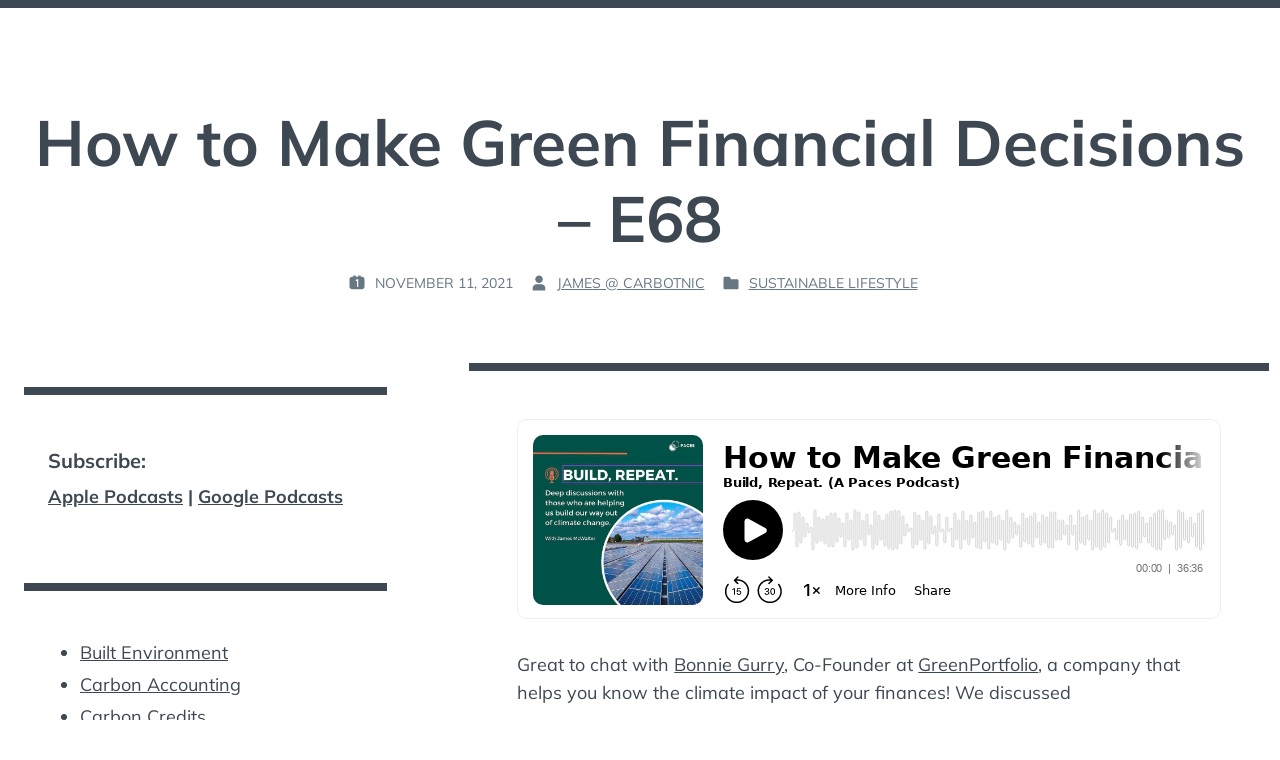

--- FILE ---
content_type: text/html; charset=UTF-8
request_url: https://carbotnic.com/greenporfolio
body_size: 29060
content:
<!doctype html>
<html lang="en-US">
<head>
	<meta charset="UTF-8">
	<meta name="viewport" content="width=device-width, initial-scale=1">
	<link rel="profile" href="https://gmpg.org/xfn/11">
	<title>How to Make Green Financial Decisions &#8211; E68 &#8211; Carbotnic</title>
<meta name='robots' content='noindex, nofollow' />
<link rel="alternate" type="application/rss+xml" title="Carbotnic &raquo; Feed" href="https://carbotnic.com/feed" />
<link rel="alternate" type="application/rss+xml" title="Carbotnic &raquo; Comments Feed" href="https://carbotnic.com/comments/feed" />
<link rel="alternate" type="application/rss+xml" title="Carbotnic &raquo; How to Make Green Financial Decisions &#8211; E68 Comments Feed" href="https://carbotnic.com/greenporfolio/feed" />
<link rel="alternate" title="oEmbed (JSON)" type="application/json+oembed" href="https://carbotnic.com/wp-json/oembed/1.0/embed?url=https%3A%2F%2Fcarbotnic.com%2Fgreenporfolio" />
<link rel="alternate" title="oEmbed (XML)" type="text/xml+oembed" href="https://carbotnic.com/wp-json/oembed/1.0/embed?url=https%3A%2F%2Fcarbotnic.com%2Fgreenporfolio&#038;format=xml" />
<style id='wp-img-auto-sizes-contain-inline-css'>
img:is([sizes=auto i],[sizes^="auto," i]){contain-intrinsic-size:3000px 1500px}
/*# sourceURL=wp-img-auto-sizes-contain-inline-css */
</style>
<style id='wp-emoji-styles-inline-css'>

	img.wp-smiley, img.emoji {
		display: inline !important;
		border: none !important;
		box-shadow: none !important;
		height: 1em !important;
		width: 1em !important;
		margin: 0 0.07em !important;
		vertical-align: -0.1em !important;
		background: none !important;
		padding: 0 !important;
	}
/*# sourceURL=wp-emoji-styles-inline-css */
</style>
<style id='wp-block-library-inline-css'>
:root{--wp-block-synced-color:#7a00df;--wp-block-synced-color--rgb:122,0,223;--wp-bound-block-color:var(--wp-block-synced-color);--wp-editor-canvas-background:#ddd;--wp-admin-theme-color:#007cba;--wp-admin-theme-color--rgb:0,124,186;--wp-admin-theme-color-darker-10:#006ba1;--wp-admin-theme-color-darker-10--rgb:0,107,160.5;--wp-admin-theme-color-darker-20:#005a87;--wp-admin-theme-color-darker-20--rgb:0,90,135;--wp-admin-border-width-focus:2px}@media (min-resolution:192dpi){:root{--wp-admin-border-width-focus:1.5px}}.wp-element-button{cursor:pointer}:root .has-very-light-gray-background-color{background-color:#eee}:root .has-very-dark-gray-background-color{background-color:#313131}:root .has-very-light-gray-color{color:#eee}:root .has-very-dark-gray-color{color:#313131}:root .has-vivid-green-cyan-to-vivid-cyan-blue-gradient-background{background:linear-gradient(135deg,#00d084,#0693e3)}:root .has-purple-crush-gradient-background{background:linear-gradient(135deg,#34e2e4,#4721fb 50%,#ab1dfe)}:root .has-hazy-dawn-gradient-background{background:linear-gradient(135deg,#faaca8,#dad0ec)}:root .has-subdued-olive-gradient-background{background:linear-gradient(135deg,#fafae1,#67a671)}:root .has-atomic-cream-gradient-background{background:linear-gradient(135deg,#fdd79a,#004a59)}:root .has-nightshade-gradient-background{background:linear-gradient(135deg,#330968,#31cdcf)}:root .has-midnight-gradient-background{background:linear-gradient(135deg,#020381,#2874fc)}:root{--wp--preset--font-size--normal:16px;--wp--preset--font-size--huge:42px}.has-regular-font-size{font-size:1em}.has-larger-font-size{font-size:2.625em}.has-normal-font-size{font-size:var(--wp--preset--font-size--normal)}.has-huge-font-size{font-size:var(--wp--preset--font-size--huge)}.has-text-align-center{text-align:center}.has-text-align-left{text-align:left}.has-text-align-right{text-align:right}.has-fit-text{white-space:nowrap!important}#end-resizable-editor-section{display:none}.aligncenter{clear:both}.items-justified-left{justify-content:flex-start}.items-justified-center{justify-content:center}.items-justified-right{justify-content:flex-end}.items-justified-space-between{justify-content:space-between}.screen-reader-text{border:0;clip-path:inset(50%);height:1px;margin:-1px;overflow:hidden;padding:0;position:absolute;width:1px;word-wrap:normal!important}.screen-reader-text:focus{background-color:#ddd;clip-path:none;color:#444;display:block;font-size:1em;height:auto;left:5px;line-height:normal;padding:15px 23px 14px;text-decoration:none;top:5px;width:auto;z-index:100000}html :where(.has-border-color){border-style:solid}html :where([style*=border-top-color]){border-top-style:solid}html :where([style*=border-right-color]){border-right-style:solid}html :where([style*=border-bottom-color]){border-bottom-style:solid}html :where([style*=border-left-color]){border-left-style:solid}html :where([style*=border-width]){border-style:solid}html :where([style*=border-top-width]){border-top-style:solid}html :where([style*=border-right-width]){border-right-style:solid}html :where([style*=border-bottom-width]){border-bottom-style:solid}html :where([style*=border-left-width]){border-left-style:solid}html :where(img[class*=wp-image-]){height:auto;max-width:100%}:where(figure){margin:0 0 1em}html :where(.is-position-sticky){--wp-admin--admin-bar--position-offset:var(--wp-admin--admin-bar--height,0px)}@media screen and (max-width:600px){html :where(.is-position-sticky){--wp-admin--admin-bar--position-offset:0px}}

/*# sourceURL=wp-block-library-inline-css */
</style><style id='wp-block-categories-inline-css'>
.wp-block-categories{box-sizing:border-box}.wp-block-categories.alignleft{margin-right:2em}.wp-block-categories.alignright{margin-left:2em}.wp-block-categories.wp-block-categories-dropdown.aligncenter{text-align:center}.wp-block-categories .wp-block-categories__label{display:block;width:100%}
/*# sourceURL=https://carbotnic.com/wp-includes/blocks/categories/style.min.css */
</style>
<style id='wp-block-list-inline-css'>
ol,ul{box-sizing:border-box}:root :where(.wp-block-list.has-background){padding:1.25em 2.375em}
/*# sourceURL=https://carbotnic.com/wp-includes/blocks/list/style.min.css */
</style>
<style id='wp-block-group-inline-css'>
.wp-block-group{box-sizing:border-box}:where(.wp-block-group.wp-block-group-is-layout-constrained){position:relative}
/*# sourceURL=https://carbotnic.com/wp-includes/blocks/group/style.min.css */
</style>
<style id='wp-block-group-theme-inline-css'>
:where(.wp-block-group.has-background){padding:1.25em 2.375em}
/*# sourceURL=https://carbotnic.com/wp-includes/blocks/group/theme.min.css */
</style>
<style id='wp-block-paragraph-inline-css'>
.is-small-text{font-size:.875em}.is-regular-text{font-size:1em}.is-large-text{font-size:2.25em}.is-larger-text{font-size:3em}.has-drop-cap:not(:focus):first-letter{float:left;font-size:8.4em;font-style:normal;font-weight:100;line-height:.68;margin:.05em .1em 0 0;text-transform:uppercase}body.rtl .has-drop-cap:not(:focus):first-letter{float:none;margin-left:.1em}p.has-drop-cap.has-background{overflow:hidden}:root :where(p.has-background){padding:1.25em 2.375em}:where(p.has-text-color:not(.has-link-color)) a{color:inherit}p.has-text-align-left[style*="writing-mode:vertical-lr"],p.has-text-align-right[style*="writing-mode:vertical-rl"]{rotate:180deg}
/*# sourceURL=https://carbotnic.com/wp-includes/blocks/paragraph/style.min.css */
</style>
<style id='global-styles-inline-css'>
:root{--wp--preset--aspect-ratio--square: 1;--wp--preset--aspect-ratio--4-3: 4/3;--wp--preset--aspect-ratio--3-4: 3/4;--wp--preset--aspect-ratio--3-2: 3/2;--wp--preset--aspect-ratio--2-3: 2/3;--wp--preset--aspect-ratio--16-9: 16/9;--wp--preset--aspect-ratio--9-16: 9/16;--wp--preset--color--black: #000000;--wp--preset--color--cyan-bluish-gray: #abb8c3;--wp--preset--color--white: #ffffff;--wp--preset--color--pale-pink: #f78da7;--wp--preset--color--vivid-red: #cf2e2e;--wp--preset--color--luminous-vivid-orange: #ff6900;--wp--preset--color--luminous-vivid-amber: #fcb900;--wp--preset--color--light-green-cyan: #7bdcb5;--wp--preset--color--vivid-green-cyan: #00d084;--wp--preset--color--pale-cyan-blue: #8ed1fc;--wp--preset--color--vivid-cyan-blue: #0693e3;--wp--preset--color--vivid-purple: #9b51e0;--wp--preset--color--darkest-grey: #3d4852;--wp--preset--color--dark-grey: #58636F;--wp--preset--color--grey: #677783;--wp--preset--color--light-grey: #bac6d3;--wp--preset--color--lightest-grey: #f1f5f8;--wp--preset--gradient--vivid-cyan-blue-to-vivid-purple: linear-gradient(135deg,rgb(6,147,227) 0%,rgb(155,81,224) 100%);--wp--preset--gradient--light-green-cyan-to-vivid-green-cyan: linear-gradient(135deg,rgb(122,220,180) 0%,rgb(0,208,130) 100%);--wp--preset--gradient--luminous-vivid-amber-to-luminous-vivid-orange: linear-gradient(135deg,rgb(252,185,0) 0%,rgb(255,105,0) 100%);--wp--preset--gradient--luminous-vivid-orange-to-vivid-red: linear-gradient(135deg,rgb(255,105,0) 0%,rgb(207,46,46) 100%);--wp--preset--gradient--very-light-gray-to-cyan-bluish-gray: linear-gradient(135deg,rgb(238,238,238) 0%,rgb(169,184,195) 100%);--wp--preset--gradient--cool-to-warm-spectrum: linear-gradient(135deg,rgb(74,234,220) 0%,rgb(151,120,209) 20%,rgb(207,42,186) 40%,rgb(238,44,130) 60%,rgb(251,105,98) 80%,rgb(254,248,76) 100%);--wp--preset--gradient--blush-light-purple: linear-gradient(135deg,rgb(255,206,236) 0%,rgb(152,150,240) 100%);--wp--preset--gradient--blush-bordeaux: linear-gradient(135deg,rgb(254,205,165) 0%,rgb(254,45,45) 50%,rgb(107,0,62) 100%);--wp--preset--gradient--luminous-dusk: linear-gradient(135deg,rgb(255,203,112) 0%,rgb(199,81,192) 50%,rgb(65,88,208) 100%);--wp--preset--gradient--pale-ocean: linear-gradient(135deg,rgb(255,245,203) 0%,rgb(182,227,212) 50%,rgb(51,167,181) 100%);--wp--preset--gradient--electric-grass: linear-gradient(135deg,rgb(202,248,128) 0%,rgb(113,206,126) 100%);--wp--preset--gradient--midnight: linear-gradient(135deg,rgb(2,3,129) 0%,rgb(40,116,252) 100%);--wp--preset--font-size--small: 14px;--wp--preset--font-size--medium: 20px;--wp--preset--font-size--large: 20px;--wp--preset--font-size--x-large: 42px;--wp--preset--font-size--normal: 16px;--wp--preset--font-size--lead: 18px;--wp--preset--font-size--very-large: 24px;--wp--preset--font-size--huge: 28px;--wp--preset--spacing--20: 0.44rem;--wp--preset--spacing--30: 0.67rem;--wp--preset--spacing--40: 1rem;--wp--preset--spacing--50: 1.5rem;--wp--preset--spacing--60: 2.25rem;--wp--preset--spacing--70: 3.38rem;--wp--preset--spacing--80: 5.06rem;--wp--preset--shadow--natural: 6px 6px 9px rgba(0, 0, 0, 0.2);--wp--preset--shadow--deep: 12px 12px 50px rgba(0, 0, 0, 0.4);--wp--preset--shadow--sharp: 6px 6px 0px rgba(0, 0, 0, 0.2);--wp--preset--shadow--outlined: 6px 6px 0px -3px rgb(255, 255, 255), 6px 6px rgb(0, 0, 0);--wp--preset--shadow--crisp: 6px 6px 0px rgb(0, 0, 0);}:root :where(.is-layout-flow) > :first-child{margin-block-start: 0;}:root :where(.is-layout-flow) > :last-child{margin-block-end: 0;}:root :where(.is-layout-flow) > *{margin-block-start: 24px;margin-block-end: 0;}:root :where(.is-layout-constrained) > :first-child{margin-block-start: 0;}:root :where(.is-layout-constrained) > :last-child{margin-block-end: 0;}:root :where(.is-layout-constrained) > *{margin-block-start: 24px;margin-block-end: 0;}:root :where(.is-layout-flex){gap: 24px;}:root :where(.is-layout-grid){gap: 24px;}body .is-layout-flex{display: flex;}.is-layout-flex{flex-wrap: wrap;align-items: center;}.is-layout-flex > :is(*, div){margin: 0;}body .is-layout-grid{display: grid;}.is-layout-grid > :is(*, div){margin: 0;}.has-black-color{color: var(--wp--preset--color--black) !important;}.has-cyan-bluish-gray-color{color: var(--wp--preset--color--cyan-bluish-gray) !important;}.has-white-color{color: var(--wp--preset--color--white) !important;}.has-pale-pink-color{color: var(--wp--preset--color--pale-pink) !important;}.has-vivid-red-color{color: var(--wp--preset--color--vivid-red) !important;}.has-luminous-vivid-orange-color{color: var(--wp--preset--color--luminous-vivid-orange) !important;}.has-luminous-vivid-amber-color{color: var(--wp--preset--color--luminous-vivid-amber) !important;}.has-light-green-cyan-color{color: var(--wp--preset--color--light-green-cyan) !important;}.has-vivid-green-cyan-color{color: var(--wp--preset--color--vivid-green-cyan) !important;}.has-pale-cyan-blue-color{color: var(--wp--preset--color--pale-cyan-blue) !important;}.has-vivid-cyan-blue-color{color: var(--wp--preset--color--vivid-cyan-blue) !important;}.has-vivid-purple-color{color: var(--wp--preset--color--vivid-purple) !important;}.has-darkest-grey-color{color: var(--wp--preset--color--darkest-grey) !important;}.has-dark-grey-color{color: var(--wp--preset--color--dark-grey) !important;}.has-grey-color{color: var(--wp--preset--color--grey) !important;}.has-light-grey-color{color: var(--wp--preset--color--light-grey) !important;}.has-lightest-grey-color{color: var(--wp--preset--color--lightest-grey) !important;}.has-black-background-color{background-color: var(--wp--preset--color--black) !important;}.has-cyan-bluish-gray-background-color{background-color: var(--wp--preset--color--cyan-bluish-gray) !important;}.has-white-background-color{background-color: var(--wp--preset--color--white) !important;}.has-pale-pink-background-color{background-color: var(--wp--preset--color--pale-pink) !important;}.has-vivid-red-background-color{background-color: var(--wp--preset--color--vivid-red) !important;}.has-luminous-vivid-orange-background-color{background-color: var(--wp--preset--color--luminous-vivid-orange) !important;}.has-luminous-vivid-amber-background-color{background-color: var(--wp--preset--color--luminous-vivid-amber) !important;}.has-light-green-cyan-background-color{background-color: var(--wp--preset--color--light-green-cyan) !important;}.has-vivid-green-cyan-background-color{background-color: var(--wp--preset--color--vivid-green-cyan) !important;}.has-pale-cyan-blue-background-color{background-color: var(--wp--preset--color--pale-cyan-blue) !important;}.has-vivid-cyan-blue-background-color{background-color: var(--wp--preset--color--vivid-cyan-blue) !important;}.has-vivid-purple-background-color{background-color: var(--wp--preset--color--vivid-purple) !important;}.has-darkest-grey-background-color{background-color: var(--wp--preset--color--darkest-grey) !important;}.has-dark-grey-background-color{background-color: var(--wp--preset--color--dark-grey) !important;}.has-grey-background-color{background-color: var(--wp--preset--color--grey) !important;}.has-light-grey-background-color{background-color: var(--wp--preset--color--light-grey) !important;}.has-lightest-grey-background-color{background-color: var(--wp--preset--color--lightest-grey) !important;}.has-black-border-color{border-color: var(--wp--preset--color--black) !important;}.has-cyan-bluish-gray-border-color{border-color: var(--wp--preset--color--cyan-bluish-gray) !important;}.has-white-border-color{border-color: var(--wp--preset--color--white) !important;}.has-pale-pink-border-color{border-color: var(--wp--preset--color--pale-pink) !important;}.has-vivid-red-border-color{border-color: var(--wp--preset--color--vivid-red) !important;}.has-luminous-vivid-orange-border-color{border-color: var(--wp--preset--color--luminous-vivid-orange) !important;}.has-luminous-vivid-amber-border-color{border-color: var(--wp--preset--color--luminous-vivid-amber) !important;}.has-light-green-cyan-border-color{border-color: var(--wp--preset--color--light-green-cyan) !important;}.has-vivid-green-cyan-border-color{border-color: var(--wp--preset--color--vivid-green-cyan) !important;}.has-pale-cyan-blue-border-color{border-color: var(--wp--preset--color--pale-cyan-blue) !important;}.has-vivid-cyan-blue-border-color{border-color: var(--wp--preset--color--vivid-cyan-blue) !important;}.has-vivid-purple-border-color{border-color: var(--wp--preset--color--vivid-purple) !important;}.has-darkest-grey-border-color{border-color: var(--wp--preset--color--darkest-grey) !important;}.has-dark-grey-border-color{border-color: var(--wp--preset--color--dark-grey) !important;}.has-grey-border-color{border-color: var(--wp--preset--color--grey) !important;}.has-light-grey-border-color{border-color: var(--wp--preset--color--light-grey) !important;}.has-lightest-grey-border-color{border-color: var(--wp--preset--color--lightest-grey) !important;}.has-vivid-cyan-blue-to-vivid-purple-gradient-background{background: var(--wp--preset--gradient--vivid-cyan-blue-to-vivid-purple) !important;}.has-light-green-cyan-to-vivid-green-cyan-gradient-background{background: var(--wp--preset--gradient--light-green-cyan-to-vivid-green-cyan) !important;}.has-luminous-vivid-amber-to-luminous-vivid-orange-gradient-background{background: var(--wp--preset--gradient--luminous-vivid-amber-to-luminous-vivid-orange) !important;}.has-luminous-vivid-orange-to-vivid-red-gradient-background{background: var(--wp--preset--gradient--luminous-vivid-orange-to-vivid-red) !important;}.has-very-light-gray-to-cyan-bluish-gray-gradient-background{background: var(--wp--preset--gradient--very-light-gray-to-cyan-bluish-gray) !important;}.has-cool-to-warm-spectrum-gradient-background{background: var(--wp--preset--gradient--cool-to-warm-spectrum) !important;}.has-blush-light-purple-gradient-background{background: var(--wp--preset--gradient--blush-light-purple) !important;}.has-blush-bordeaux-gradient-background{background: var(--wp--preset--gradient--blush-bordeaux) !important;}.has-luminous-dusk-gradient-background{background: var(--wp--preset--gradient--luminous-dusk) !important;}.has-pale-ocean-gradient-background{background: var(--wp--preset--gradient--pale-ocean) !important;}.has-electric-grass-gradient-background{background: var(--wp--preset--gradient--electric-grass) !important;}.has-midnight-gradient-background{background: var(--wp--preset--gradient--midnight) !important;}.has-small-font-size{font-size: var(--wp--preset--font-size--small) !important;}.has-medium-font-size{font-size: var(--wp--preset--font-size--medium) !important;}.has-large-font-size{font-size: var(--wp--preset--font-size--large) !important;}.has-x-large-font-size{font-size: var(--wp--preset--font-size--x-large) !important;}.has-normal-font-size{font-size: var(--wp--preset--font-size--normal) !important;}.has-lead-font-size{font-size: var(--wp--preset--font-size--lead) !important;}.has-very-large-font-size{font-size: var(--wp--preset--font-size--very-large) !important;}.has-huge-font-size{font-size: var(--wp--preset--font-size--huge) !important;}
/*# sourceURL=global-styles-inline-css */
</style>

<style id='classic-theme-styles-inline-css'>
/*! This file is auto-generated */
.wp-block-button__link{color:#fff;background-color:#32373c;border-radius:9999px;box-shadow:none;text-decoration:none;padding:calc(.667em + 2px) calc(1.333em + 2px);font-size:1.125em}.wp-block-file__button{background:#32373c;color:#fff;text-decoration:none}
/*# sourceURL=/wp-includes/css/classic-themes.min.css */
</style>
<link rel='stylesheet' id='kawi-styles-css' href='https://carbotnic.com/wp-content/themes/kawi/style.min.css?ver=1.4.3' media='all' />
<script src="https://carbotnic.com/wp-content/themes/kawi/js/main.min.js?ver=1.4.3" id="kawi-scripts-js"></script>
<link rel="https://api.w.org/" href="https://carbotnic.com/wp-json/" /><link rel="alternate" title="JSON" type="application/json" href="https://carbotnic.com/wp-json/wp/v2/posts/374" /><link rel="EditURI" type="application/rsd+xml" title="RSD" href="https://carbotnic.com/xmlrpc.php?rsd" />
<meta name="generator" content="WordPress 6.9" />
<link rel="canonical" href="https://carbotnic.com/greenporfolio" />
<link rel='shortlink' href='https://carbotnic.com/?p=374' />
<link rel="pingback" href="https://carbotnic.com/xmlrpc.php"><style type="text/css" id="kawi-customizer-css">.site-title, .site-description { position: absolute; clip: rect(1px, 1px, 1px, 1px); }</style><link rel="icon" href="https://carbotnic.com/wp-content/uploads/2020/08/cropped-ms-icon-144x144-1-32x32.png" sizes="32x32" />
<link rel="icon" href="https://carbotnic.com/wp-content/uploads/2020/08/cropped-ms-icon-144x144-1-192x192.png" sizes="192x192" />
<link rel="apple-touch-icon" href="https://carbotnic.com/wp-content/uploads/2020/08/cropped-ms-icon-144x144-1-180x180.png" />
<meta name="msapplication-TileImage" content="https://carbotnic.com/wp-content/uploads/2020/08/cropped-ms-icon-144x144-1-270x270.png" />
</head>

<body class="wp-singular post-template-default single single-post postid-374 single-format-standard wp-embed-responsive wp-theme-kawi sidebar sidebar-left has-topbar">
<div id="page" class="site">
	<a class="skip-link screen-reader-text" href="#content">Skip to content</a>

			<nav id="topbar-nav" class="topbar-nav" role="navigation" aria-label="Top bar menu">
					</nav>
		<header id="masthead" class="site-header" role="banner">
		
<div class="navbar default-navbar">
    <div class="wrapper navbar-wrapper">
        		<div class="site-branding">
						<div class="site-details">
									<p class="site-title caps"><a href="https://carbotnic.com/" rel="home">Carbotnic</a></p>
									<p class="site-description caps">The New Carbon-Negative Economy</p>
							</div>
		</div><!-- .site-branding -->
	        <nav id="site-navigation" class="main-navigation" role="navigation" aria-label="Primary Navigation">
            		<button class="toggle menu-toggle" aria-controls="menu-area" aria-expanded="false">
			<span class="screen-reader-text">Open menu</span>
			<svg class="icon icon-menu" xmlns="http://www.w3.org/2000/svg" viewbox="0 0 16 16" aria-hidden="true" role="img" focusable="false"><rect x="0" fill="none" width="16" height="16" /><g><path d="M0 14h16v-2H0v2zM0 2v2h16V2H0zm0 7h16V7H0v2z" /></g></svg>		</button>
	            <div id="menu-area" class="menu-area sidebar-menu-area">
                <div class="menu-section menu-header">
                    <span class="menu-title">Menu</span>
                    		<button class="toggle menu-toggle" aria-controls="menu-area" aria-expanded="false">
			<span class="screen-reader-text">Close menu</span>
			<svg class="icon icon-close" xmlns="http://www.w3.org/2000/svg" viewBox="0 0 16 16" aria-hidden="true" role="img" focusable="false"><rect x="0" fill="none" width="16" height="16" /><g><path d="M12.7 4.7l-1.4-1.4L8 6.6 4.7 3.3 3.3 4.7 6.6 8l-3.3 3.3 1.4 1.4L8 9.4l3.3 3.3 1.4-1.4L9.4 8" /></g></svg>		</button>
	                </div>
                <div class="menu-section">
                                    </div>
            </div>
        </nav><!-- #site-navigation -->
    </div>
</div>
<div class="hero default-hero">
    <div class="wrapper hero-wrapper">
                        <div class="main-info">
            <h1 class="main-title">How to Make Green Financial Decisions &#8211; E68</h1>
                            <p class="main-meta caps"><span class="posted-on post-meta-item"><svg class="icon icon-date" xmlns="http://www.w3.org/2000/svg" viewBox="0 0 16 16" aria-hidden="true" role="img" focusable="false"><rect x="0" fill="none" width="16" height="16"/><g><path d="M12 3h-1V2H9v1H7V2H5v1H4c-1.1 0-2 .9-2 2v6c0 1.1.9 2 2 2h8c1.1 0 2-.9 2-2V5c0-1.1-.9-2-2-2zm-3 8H8V6.2l-.8.3-.4-1L9 4.8V11z"/></g></svg> <span class="screen-reader-text">Posted on :</span><time class="entry-date published" datetime="2021-10-19T00:51:00+00:00">October 19, 2021</time><time class="updated" datetime="2021-11-11T17:19:17+00:00">November 11, 2021</time></span><span class="byline post-meta-item"><svg class="icon icon-user" xmlns="http://www.w3.org/2000/svg" viewBox="0 0 16 16" aria-hidden="true" role="img" focusable="false"><rect x="0" fill="none" width="16" height="16"/><g><path d="M8 8c1.7 0 3-1.3 3-3S9.7 2 8 2 5 3.3 5 5s1.3 3 3 3zm2 1H6c-1.7 0-3 1.3-3 3v2h10v-2c0-1.7-1.3-3-3-3z"/></g></svg> <span class="screen-reader-text">By :</span> <span class="author vcard"><a class="url fn n" href="https://carbotnic.com/author/carb9">James @ Carbotnic</a></span></span><span class="categories post-meta-item"><svg class="icon icon-categories" xmlns="http://www.w3.org/2000/svg" viewBox="0 0 16 16" aria-hidden="true" role="img" focusable="false"><rect x="0" fill="none" width="16" height="16"/><g><path d="M13 5H8l-.7-1.4c-.2-.4-.5-.6-.9-.6H3c-.5 0-1 .5-1 1v8c0 .6.5 1 1 1h10c.6 0 1-.4 1-1V6c0-.6-.4-1-1-1z"/></g></svg> <span class="screen-reader-text">Posted in :</span> <a href="https://carbotnic.com/category/sustainable-lifestyle" rel="category tag">Sustainable Lifestyle</a></span></p>
                    </div>
    </div>
</div>	</header><!-- #masthead -->

	<div id="content" class="content-area">
	
	<main id="main" class="main-content" role="main">
		<div id="content-wrapper" class="wrapper content-wrapper">

		
<article id="post-374" class="post-374 post type-post status-publish format-standard hentry category-sustainable-lifestyle">
	<div class="post-wrapper">

		
		<div class="post-content">
			<div id="buzzsprout-player-9392348"></div>
<p><script src="https://www.buzzsprout.com/1146566/9392348-how-to-make-green-financial-decisions-e68.js?container_id=buzzsprout-player-9392348&amp;player=small" type="text/javascript" charset="utf-8"></script></p>



<p>Great to chat with <a href="https://www.linkedin.com/in/bonniegurry/">Bonnie Gurry</a>, Co-Founder at <a href="https://greenportfolio.com/">GreenPortfolio</a>, a company that helps you know the climate impact of your finances! We discussed</p>



<p>ESG standards, greenwashing, finances as a powerful way to fight climate change, the need to direct people towards fighting climate change and more!</p>



<p><a href="https://carbotnic.com/greenporfolio" target="_blank" rel="noreferrer noopener">https://carbotnic.com/greenporfolio</a></p>



<p>Download Podcast Here: <a href="https://plinkhq.com/i/1518148418">https://plinkhq.com/i/1518148418</a></p>



<p>Remember, If you want to support the podcast there are two amazing ways!</p>



<ol class="wp-block-list"><li>Subscribe to the <a href="https://www.patreon.com/carbotnic">Carbotnic patreon</a>&nbsp;&nbsp;</li><li>Rate 5 stars on <a href="https://podcasts.apple.com/us/podcast/carbotnic/id1518148418">Apple</a></li></ol>



<p>Thanks so much!&nbsp;</p>



<p>James</p>



<p>The unedited podcast transcript is below</p>



<p>James McWalter&nbsp;&nbsp;&nbsp;</p>



<p>Hello today we&#8217;re speaking with Bonnie gurry co-founder at green portfolio welcome to the podcast Bonnie brilliant I suppose to start with. Could you tell us a little bit about Greenportfolio?</p>



<p>Bonnie Gurry</p>



<p>Thanks for having me James I&#8217;m so glad to be here. Green portfolio is a financial management platform that offers personalized insights about the climate impact of your money so we screen your investments car transactions. All of the different financial products you use so that. You know where you stand are you backing Fossil Fuels or are you investing in a clean energy Future. We Want everyone to feel empowered to make impactful changes that will actually make a difference in the fight against climate change and so.</p>



<p>James McWalter&nbsp;&nbsp;</p>



<p>&nbsp;And and so what drove that initial decision to start the company and just how do you identify? This is such a big problem.</p>



<p>Bonnie Gurry</p>



<p>So all of this began. Ah quite some time ago.&nbsp; I worked for new york state ah quite a bit ago ah helping them develop renewable energy projects. and I saw the kinds of deals that institutional investors were getting and I wanted to add that kind of ah project to my own portfolio I wanted to take some of my money and make sure it was in you know helping to build a clean energy future and I found it pretty hard to do. . Started doing research building spreadsheets. and this was a long time ago. It&#8217;s something I&#8217;ve kind of kept track of over the years and then in the end of 2019 I actually applied to the nrdc the national resources defense council for a grant just to start to build. Ah. Public resource for people to kind of try to do the same analysis of their money and it&#8217;s slowly turned into what is now Green portfolio. so we we began more of ah as a kind of reviews educational website and now we&#8217;ve we&#8217;ve pivoted into being a. Ah software product for consers. So we&#8217;ve we&#8217;ve kind of changed our focus over time and I&#8217;m I&#8217;m happy to talk a bit more about that as well. Just.</p>



<p>James McWalter&nbsp;&nbsp;&nbsp;</p>



<p>And just I supposed to go back to that beginning piece. So when you say projects are we talking you know what kind of projects were the types of projects. You wish you could have had some sort of investment access to.</p>



<p>Bonnie Gurry</p>



<p>So at the time we were ah we had put out an rfp for wind farms was 1 of the major projects I was working on was wind farms across new york state and these were ah projects that were being essentially backed by new york state so they probably weren&#8217;t going to. Even if they failed the state would be there to kind of back up the investment. as long as the wind blew they generated electricity. and and you know I could see the banks were getting a very fair return on this almost very low risk investment. and I found it really frustrating that at that time especially. I couldn&#8217;t do the same thing in my portfolio that you basically had to be a large bank&nbsp; or other kind of and you know institutional lender to have access to that kind of investment I mean so some time ago. Ah climate finance climate fintech has really evolved in the last you know Decade. Ah. So and even esg all of this has changed a lot. The landscape has changed ah but but that was the kind of thing I wanted to be able to fund and was really frustrated that I wasn&#8217;t able to do so.</p>



<p> James McWalter&nbsp;&nbsp;&nbsp;</p>



<p>And if we look at the kind of massive growth in clean energy companies some of them driven by Sps some of them driven by more traditional methods of financing. yeah there&#8217;s basically a ton of returns that have been generated in the last ten years and and that is. You know probably going to accredited investors only at this point.</p>



<p> Bonnie Gurry</p>



<p>I would agree with that I think the average investor has not had a lot of exposure to this market which if you believe that ultimately we need to adjust our entire infrastructure to stop climate change the fact that. Average person doesn&#8217;t have much exposure to this to me is is really unfair and so that&#8217;s 1 reason why we started green portfolio is because we think everyone should not only be able to stop funding fossil fuels if that&#8217;s what they want to do but also have exposure to green assets actual. Green assets if. That&#8217;s important to them as well.</p>



<p>04:15.0 James McWalter&nbsp;&nbsp;&nbsp;</p>



<p>I Guess as it goes as kind of emotional took a war that people in the climate space are constantly kind of dealing with between you know I suppose outlining the downsides outlining you know basically fear-based messaging versus like hope-based messaging like the the positive upside.</p>



<p>Bonnie Gurry</p>



<p>We have.</p>



<p>James McWalter&nbsp;&nbsp;&nbsp;</p>



<p>And absolutely Agree. You know divestment from fossil fuels is like a necessary but like not sufficient condition to make major change whereas it&#8217;s the actual investment in you know the clean technologies of today and of the next kind of couple of decades which gets people excited right? You know people are going to have evs in most parking lots pretty soon people are going to you know. Be able to build a house and and know that the concrete is coming from. You know carbon to value concrete and all those kind of tech is coming along. But I agree like if I don&#8217;t think we do as good a job explaining the upside as ah overall climate community as we might.</p>



<p>Bonnie Gurry</p>



<p>I would agree with that and I I also think on occasion we get a little bit stuck in looking for perfection as well. like I&#8217;ve had some people be frustrated because you know so there are some you know bond funds that we think are very green but hold treasury bonds. And like treasury bonds are not a green asset. Well but that&#8217;s just the reality of how financial products work. Of course they&#8217;re going to have to hold something in something more liquid. but the majority of it is and you can still you know add some of that to your portfolio diversify a bit&nbsp; and and still make a difference even if it. You know we&#8217;re not saying that everyone should take all their money and invest in only Green assets but we think it should be part of a ah ah reasonable diversification effort.&nbsp; for the average person.</p>



<p>James McWalter&nbsp;&nbsp;&nbsp;</p>



<p>Sure. Absolutely and so you mentioned this kind of pivot from more an informational product into more of a software product and so what is the product today and I suppose what you know how is that working. So.</p>



<p>Bonnie Gurry</p>



<p>So right now we&#8217;re essentially mid-pivot. so ah you caught us a kind of ah ah I hate to say but a pivotal moment. where so while we were building out this kind of informational reviews-based site.</p>



<p>Bonnie Gurry</p>



<p>We did a lot of customer interviews. both with people who knew a lot about green investing and people who knew very little and we found that especially the people who knew a lot about green green investing ah had been doing ah very similar to exercises that I had been doing which was tracking their finances in excel. And doing all this legwork to figure out which of the funds had Fossil Fuel assets which ones didn&#8217;t&nbsp; and many of them were frustrated and ah you know they wanted to do it but they who has time who has time to do that. and. On the other hand we found that there were a lot of people who on the whole don&#8217;t enjoy managing their finances green or otherwise found it find it a bit daunting but really care about the environment and just wanted to essentially press a button and say what&#8217;s Good. What&#8217;s bad. Can you just tell me. . And so that&#8217;s when we say you know we need more than just information people Really There&#8217;s a real you know open space for this kind of product. No 1 else is really doing this people really want to do it. and we think this is a service that we could provide&nbsp; and so that&#8217;s really what. Changed our focus was hearing from potential users that this is what they really Wanted. Information was great but they were kind of overwhelmed.&nbsp; what they wanted was analysis and insight particular to their finances.</p>



<p>James McWalter&nbsp;&nbsp;&nbsp;</p>



<p>Absolutely you know I think about some of the products I use for my own just personal finance. Nothing to do with green portfolio but things like mint or personal capital or these kind of products you know they they go into my you know savings accounts or you know my brokerage accounts. Whatever it may be they s it up and they say Okay you know you have this amount of equities this amount of bonds and you know a little bit of more information besides that and it would absolutely be phenomenal to know you know I&#8217;m holding all these etfs and how dirty are those etfs right? But you know I&#8217;m trying to be green and in my day today but I have no idea I might through some my etfs just be holding a ton of coal. Ah.</p>



<p>Bonnie Gurry</p>



<p>You will.</p>



<p>James McWalter&nbsp;&nbsp;</p>



<p>Power plants that I&#8217;m not even aware of.</p>



<p>Bonnie Gurry</p>



<p>You you probably are and that&#8217;s 1 thing people don&#8217;t realize even if they have gone to the trouble of say buying an esg fund or using only esg funds ah because of the way esg works and first of all there&#8217;s no standard for what and.</p>



<p>James McWalter&nbsp;&nbsp;&nbsp;</p>



<p>No.</p>



<p>Bonnie Gurry</p>



<p>What esg is there are many different people who have many different ratings that call themselves esg ratings. There&#8217;s no government entities saying here&#8217;s how you should or should not do it. But in general it&#8217;s done on an industry basis. So ah a. Exxon for instance tends to have a very high environmental rating because compared to other oil and gas companies. They are cleaner in Theory. Ah so they are very likely in an esg etf. Ah which most people don&#8217;t think is going to happen.</p>



<p>James McWalter&nbsp;&nbsp;&nbsp;</p>



<p>Here here. Right now.</p>



<p>Bonnie Gurry</p>



<p>Ah but the reality is that esg was not developed for individuals. It was developed for institutions professionals. But now it&#8217;s really being used as a marketing tool in my opinion to greenwash things for a conser. Ah who doesn&#8217;t have the time to dig into all of the ratings and to learn how they are developed and used.</p>



<p>James McWalter&nbsp;&nbsp;&nbsp;</p>



<p>Let&#8217;s chat a little bit about greenwashing. You know it is something that I think people are becoming more aware of but this was yeah how do you define greenwashing and what are the? ah. I think there&#8217;s a couple different flavors of green washing some way worse than others. But how do you think about that as a kind of general concept.</p>



<p>Bonnie Gurry</p>



<p>Ah for us greenwashing is pretty much anything being done to trick a conser into thinking what they&#8217;re using. Actually it&#8217;s helping the environment and many products in this space in.</p>



<p>James McWalter&nbsp;&nbsp;&nbsp;</p>



<p>And then.</p>



<p>Bonnie Gurry</p>



<p>Financial many financial products in this space I think are guilty of that. if you start digging into certain carbon offsets if you start really as I mentioned the esg funds it it can be really frustrating to try to actually find products that are making a difference. If I see another credit card that is compostable that that 1 drives me up a wall like fantastic I&#8217;m glad you&#8217;re using compostable plastic I suppose but what do you think you&#8217;re actually doing with that. That&#8217;s not really moving the needle. But they understand that people are emotional. It makes them feel good when they swipe a card that is compostable but there needs to be more behind it and our finances are 1 of the most powerful tools we have to fight climate change and almost no 1 is using their finances to fight climate Change. . Where we as a society spend our money matters and our society is made up of people who have money and investments and collectively if we start to adjust it. We can start to change How things are invested.</p>



<p>James McWalter&nbsp;&nbsp;&nbsp;</p>



<p>Yeah I think yeah on the greenwashing side the in 1 and 1 respect I think it&#8217;s just it&#8217;s in s total of han you know existence. It&#8217;s a net positive because just the fact that people care enough about it. The green to be washed is a positive right? that companies are making sort of response to and.</p>



<p>Bonnie Gurry</p>



<p>Boom.</p>



<p>James McWalter&nbsp;&nbsp;&nbsp;</p>



<p>You know for first twenty thirty years of like an environmental movement that was being kind of translated into conser action. It was just completely nonsense right? It was like you know we&#8217;re just doing this tiny little thing over here and just burning down a ton of rainforest over there and you know don&#8217;t don&#8217;t look at over here. You know just focus on this 1 little project that&#8217;s happening locally. Whatever may be I think what we&#8217;re kind of. Starting to see is and I think the the movement on the financialization of esg and the adding you know of like large index indicess that are starting to bring in these kind of metrics to evaluate your different kind of companies means that the the actual like responsibility for sustainability at the company is moving from. You know some side team to the cfo.&nbsp; And I think that shift is kind of really driving it from ah yeah sustainability slash marketing team to actually the financial cfo team who has more of a I supposed see it at the board for a lot of these dirtier companies.</p>



<p>Bonnie Gurry</p>



<p>Ah hundred percent I agree with that and and even though I on the whole don&#8217;t love esg I think it has been a ah ah net positive by even even if the the calculations and the the metrics used can be misleading at least for measuring something. you know at least it puts companies on notice that people are paying attention and they least have to try to maintain some effort of reducing their impact on on the world and climate in Particular. . So I so I agree that it. Well once again it&#8217;s back to that the concept before we you know we&#8217;re not going to find perfect right now we have to use the tools we have the resources we have to to make the effect the greatest change we can. So yeah on the whole I think greenwashing is frustrating to the end conser but at at least.</p>



<p>James McWalter&nbsp;&nbsp;</p>



<p>&nbsp;Absolutely and 1 of the things you mentioned earlier. It was a little bit more tactical but I think I&#8217;d love to dive into it. A little bit is the kind of user research and the user interview process. You know I talked to a ton of startups but on the podcast and elsewhere.</p>



<p>Bonnie Gurry</p>



<p>Companies are starting to care more.</p>



<p>James McWalter&nbsp;&nbsp;</p>



<p>&nbsp;And I would say if I had to pick like a nber 1 sign of a startup who are increasing their chance of success. It&#8217;s like the nber of times they talk to users especially at the earliest days you know I suppose tactically what? what was your process to get in front of the kind of people you needed to talk to.</p>



<p>Bonnie Gurry</p>



<p>Well so for 1 we really put it at front and center of what we were doing ah for quite some time because we realized we hadn&#8217;t quite something wasn&#8217;t quite fitting perfectly and in the in the product we were providing to users. And so we really wanted to dig into that to try to understand ah different users problems and so we on on 1 hand just like reached out to people we knew and asked them hey can we talk to a random cousin anyone anyone like because everyone has money. In some sort of financial product. So that&#8217;s kind of where we started.&nbsp; and then we slowly got introduced especially to companies that had sustainable investing groups. Those are really great for being able to talk to people who cared about this subject already.&nbsp; we started keeping our ears open for companies that had internal employee sustainable investing groups and asking ah can we you know? can we do a lunch and learn. Can we set up a time to talk with a few of your employees and over time we I mean we&#8217;ve done hundreds of interviews and it absolutely helped us better understand. People&#8217;s needs and concerns.&nbsp; and shaped how we are going about not only designing the product but then also how we&#8217;re going to go about selling and deploying the product as well. So I do highly recommend. Ah customer interviews.</p>



<p>James McWalter&nbsp;&nbsp;&nbsp;</p>



<p>Yeah and like I said ah I think on the podcast in the in the past yeah I reach out to a couple hundred people a week no matter what I&#8217;m working on just cold warm like you can&#8217;t nearly can&#8217;t do enough kind of conversations and maybe only 2 people reply to. But. You know that that is all part of you know kind of startup and iteration. so when I think about this kind of product that&#8217;s kind of emergent at the moment you know it sounds like there&#8217;s kind of 2 pieces to it. There&#8217;s a software piece on it. There&#8217;s like a data piece and so software piece I&#8217;d imagine some sort of interface where I can log in I can maybe potentially add the assets already have or.</p>



<p>Bonnie Gurry</p>



<p>But yeah absolutely.</p>



<p>James McWalter&nbsp;&nbsp;&nbsp;</p>



<p>You know and you can correct i&#8217; wrong potentially ah purchase other types of assets or or link different kinds of assets together and then it&#8217;s the actual data to give insight into whether these are how how green how climate positive how you know impactful these different investments are you know I suppose. James McWalter &nbsp; Where are you where you how you try to tackle both of those problems and what&#8217;s your general approach.</p>



<p>Bonnie Gurry</p>



<p>so we are in the beginning at least working with some third party tools to help us just start to scale up and part of that is because we want to do more than just. Ah. Help people see the impact of their finances. We also want to give them real time information on the companies they&#8217;re investing in what are they doing in this space day-to-day. you know no 1 has time to go and google every single company that is in their investment portfolio. So we want to be able to ping people and tell them you know. Here&#8217;s what Apple did today that has an environmental impact. We also want to connect them with the means to offset their purchases if that&#8217;s important to them if that&#8217;s something that they want to do we want to be able to provide them both a very. High level understanding of the climate impact of a particular financial product but then for kind of the super user if they want to click through and read about where that nber came from how we calculated it why we are judging a certain fund or company to be rated a certain way. Ah we want them to have that transparency because I think people are tired of having to ah you know trying to read the methodology of all these different esg ratings companies that they have access to so we want to make it really transparent because people are really frustrated with. You know being greenwashed to this point. Ah so we don&#8217;t want to contribute to that problem. so so there is a fine balance there though because we also want we don&#8217;t want it to be a chore right? We want this to be almost. You know kind of fun see how much money you have has your climate score gone up compare you to other users.</p>



<p>James McWalter&nbsp;&nbsp;</p>



<p>&nbsp;So absolutely.</p>



<p>Bonnie Gurry</p>



<p>&nbsp;see what other users are up to we want to be able to provide like anonymize like user information. Oh twenty percent of our users drop this fund this week do you want to we think there&#8217;s a lot of engagement we can do as well. . Building on the data sets that we are developing and utilizing.</p>



<p>James McWalter&nbsp;&nbsp;</p>



<p>&nbsp;No absolutely and I guess like the value trust right becomes so important because a lot of what you&#8217;re doing is translating a lot of ah hard to understand concepts into some sort of relatively simple set of metrics and that translation like it necessitates a ton of trust on the user and I guess when I think through like est in particular and you know that&#8217;s the basis for so so Much. What&#8217;s happening. You know there&#8217;s 3 aspects of esg right? There&#8217;s the environmental social and the governance. you know a lot of The. Organization a lot of organizations will have a very good you know governance rating because you know the the founders don&#8217;t own forty forty 2 percent of the company or whatever it is and they have a decent board. whereas again they might be burning down right for some daily basis or doing other kind of terrible things with ah you know twitch shops and all this kind of thing.</p>



<p>Do you think about the other elements outside of the environmental piece and will those also be kind of incorporated into green portfolio.</p>



<p>Bonnie Gurry</p>



<p>So ah the data that we&#8217;re pulling in does have some of those external like s and g ratings as well. They we envision that it will be something that users will have access to seeing but because our first and foremost. Ah Metric is climate impact. We&#8217;re really stay focused on that. Ah but because also I want to mention we&#8217;re not taking anyone&#8217;s money right? So we&#8217;re not managing people&#8217;s money we can&#8217;t tell you exactly what funds that swap out things like that. So we do understand that people have different value systems. Ah but for now we&#8217;re really just focusing on the environmental climate impact risk of a particular financial product.</p>



<p>James McWalter&nbsp;&nbsp;</p>



<p>&nbsp;And and I think that makes a ton of sense you know focus especially early days. Super important. You know it&#8217;s better to have ah like ah a great skateboard than you know kind of half-filled car across all these different metrics. you mentioned that you&#8217;re not going to have a fiduciary duty. You&#8217;re not going to be directly kind of managing money. Makes a ton of sense is a Saas model is that the kind of current plan to to monetize. Okay perfect. Yeah I think that definitely aligns because the better the experience the fund all those elements you bring to the user.&nbsp; the more they want to stay with you and so I think in this space. . Like that that that makes sense to me from a monetization point of View. So.</p>



<p>Bonnie Gurry</p>



<p>Yeah and we also are really seeing a lot of interest from companies actually who and this kind of goes back to where we a lot of our work in the beginning was in these sustainable employee groups. Ah. And and there are companies who are really feeling pressure from their employees to be greener do better and they would love to be able to provide a tool to their really proactive employees ah to help them to manage their climate anxiety Honestly ah people have a lot of climate anxiety with with good reason. And so we we see this as something that ah employees are actually employers are actually very interested in providing as a benefit as well. So we&#8217;re We&#8217;re really excited about that.</p>



<p>James McWalter&nbsp;&nbsp;&nbsp;</p>



<p>I love that that point the perk space I think is this kind of remarkably interesting b 2 b to c kind of opportunity and I&#8217;ve talked to a few friends of mine who are kind of exploring kind of opportunities in that space. So 1 is but. Kind of adding electrify your home as a perk right? So the company would give you know twenty percent of any home renovations that you know you pull out the gas stove and you put in you know induction or whatever it may be and but rather than trying to go knock door to door and find all those individuals you offer it as a perk and like that&#8217;s a much easier sell right? because you only have to sign up.You know 3 hundred companies to be part of the pers program versus you know the 1 hundred thousand employees that they have collectively and so yeah and also to your point like the amount of competition for high end. Ah yeah people for for talent is getting hotter every year and</p>



<p>Bonnie Gurry</p>



<p>It is.</p>



<p>James McWalter&nbsp;&nbsp;&nbsp;</p>



<p>And people have more of a care about the the impact that they have and so you know I like I feel we&#8217;re moving from like a world of like foosballs and free lunch to a much kind of greener set of perks that that employees are after.</p>



<p>Bonnie Gurry</p>



<p>I think that&#8217;s true as well. I think especially after covid people are starting to reassess what really matters and ah also during covid a lot of people in the last year have felt climate change affect them personally in a manner that wasn&#8217;t happening ten years ago five years ago even 3 years ago and and I think people want to start to assess their climate risk and we are a useful tool for that to help them start to understand you know what portion of your finances are invested in different facets of the you know. Clean economy. So that people can start to actually implement changes that matter to them. So so yeah we we see ourselves as part of that as well.</p>



<p>James McWalter&nbsp;&nbsp;</p>



<p>&nbsp;Yeah the glass here I Definitely feel is a bit of an inflection point and it&#8217;s hard to know when you&#8217;re in the middle of an inflection point like maybe things you know slow down again. but mainly because&nbsp; so many people in places of power whether it&#8217;s you know Silicon Valley Capital Vc capitalists or You know members of government. Not only were they kind of stuck at home and weren&#8217;t able to do things that had always been an easy set of choices or they&#8217;d literally see their you know backyards or their homes at on fire. you know when I look at the vc like the amount of money pouring into climate vc this year I think it&#8217;s greater than the previous 10 years combined it&#8217;s absolutely like booming at the moment especially for seed and pree levels and so and to get this kind of early stage but you know as you kind of talk to the investment community. You know what are the kind of things that they find compelling about what you&#8217;re working on.</p>



<p>Bonnie Gurry</p>



<p>I mean we&#8217;ve had some really really great conversations. Ah with a nber of investors. We&#8217;re actually going to be opening our first round later this year which we&#8217;re really excited about? yeah so we&#8217;re starting to you know start making some warm intros and and start having some conversations.</p>



<p>James McWalter&nbsp;&nbsp;&nbsp;</p>



<p>Its exciting. Yeah.</p>



<p>Bonnie Gurry</p>



<p>And you know they they see that this is a real gap in the Market. because there is just this flood of new green financial products. it&#8217;s part of what part of what we do at Green portfolios try to track all these new products and. Since the beginning of 2021. It&#8217;s just kind of exploded whether it&#8217;s bank accounts credit cards new investment funds ah mortgages insurance companies ah payment systems like there are so many new green financial products out there that it can be very hard to keep track of. And I think they realize that if as an investor who&#8217;s in this space day in day out. They&#8217;re having trouble keeping track of this ah from an you know from their firm&#8217;s point of view. Let alone their personal point of view I think they recognize that this is ah a problem. A lot of people are having and it&#8217;s a problem that. Particularly environmentally focused people are having so so yeah we&#8217;ve had a lot of really great conversations and we can almost tell immediately when we start talking with an investor ah 1 if they care about climate change like if it hits them in their heart and then. Then the conversation&#8217;s incredibly easy. They&#8217;re like oh I get what you&#8217;re doing this makes a ton of sense I myself would use this product or it&#8217;s someone who thinks climate change is well important. It&#8217;s not part of their core investment thesis and I think people who recognize how fundamental a change we are about to. Take part in because of climate change have they&#8217;ve built that into you know where they think they need to be investing and and and I think that&#8217;s smart I think a lot of our you know none of us envisioned how much covid was going to change our economy and society and we&#8217;re. Only now starting to understand how climate change is going to to change our our society as a whole&nbsp; and I think the fact that the financial markets have quickly been adapting to this is is a sign of what&#8217;s to come.</p>



<p>James McWalter&nbsp;&nbsp;</p>



<p>&nbsp;No Absolutely and you know I think I&#8217;ve had some these kind of similar conversations and absolutely there&#8217;s this ah some get it more than others. but even the ones who don&#8217;t seem to get it as much 1 of the things I was got to ask them is like and even in your non you know climate focused Investments. . Should probably have a climate slide right? Even if it&#8217;s in the Appendix You know how are they going to react when a lot of their staff. Can&#8217;t come to work because of forest as fires. Whatever it may be so even just from ah like a risk profile. yeah even if you are a crm for you know hairdressers or whatever it may be ah you still need to care about. You know the downside risks that are going to just get worse in the next couple of decades.</p>



<p>Bonnie Gurry</p>



<p>Yeah I would absolutely agree with that. It&#8217;s It&#8217;s going to affect things in ways we hadn&#8217;t imagined and and I think it&#8217;s smart for any business and especially from a portfolio management point of view to at least have it on your radar of how things. How things might be affected and what what your downside risk is because I think a lot of people don&#8217;t know.</p>



<p>James McWalter&nbsp;&nbsp;&nbsp;</p>



<p>Absolutely and I believe you also kind of came through like an accelerator in New York could you tell us a little bit about that experience.</p>



<p>Bonnie Gurry</p>



<p>Ah sure so we most recently went through the colbia ibm launch accelerator. Ah which was a really fantastic experience. It was run ah by staff at colbia university in conjunction with ibm so we had access to. Ibm watson and all of their kind of like internal data tools that they had as well as a lot of the key ibm staff that most of whom were sitting in in New York State some outside new york say but mostly new york and it was for somewhat recent graduates from new york. Ah schools. Ah but the the staff homey was just fantastic and really took a very focused approach in making sure that we were talking to customers understanding their needs just kind of real fundamental things that. Now that we have built it into our general practice have made such a difference. So ah so it was ah it was a great experience with ah a lot of really interesting startups most of whom were not with a green focus. Ah but in some ways we&#8217;re dealing with data so that was the core premise of all these different that the core. A factor that we all kind of had in common was we all were in some ways using data to and provide a better product for consers.&nbsp; see it was a really great experience and we were 1 of the teams actually got a follow on funding which we were really excited about.</p>



<p>James McWalter&nbsp;&nbsp;&nbsp;</p>



<p>And that&#8217;s very exciting. It is this kind of interesting kind of relationship between you know a corporate capital versus kind of more conventional kind of Vc Capital. it can definitely be this kind of. Boost to understanding how certain types of companies think and can kind of enhance the startup from there and yeah so sometimes actually you do see green washing in the space I know the shells of the world have a ton of ah you know Capital armss and so on and I&#8217;m not sure if they&#8217;re investing in a ton of clean energy. But.</p>



<p>James McWalter&nbsp;&nbsp;&nbsp;</p>



<p>&nbsp;and so it is this kind of balance. But yeah it makes sense that that was a great experience.</p>



<p>Bonnie Gurry</p>



<p>Yeah and I think a lot of these kind of smaller accelerators. Don&#8217;t get the same you know fanfare as the Y combinators or tech starst etc. but I I think they shouldn&#8217;t be overlooked at all you know they.</p>



<p>James McWalter&nbsp;&nbsp;&nbsp;</p>



<p>No.</p>



<p>Bonnie Gurry</p>



<p>Can provide a lot of value and really especially at pivotal moments provide the kind of insight and support ah that you know it can be hard to access if you&#8217;re not 1 of the very few companies that like makes it into 1 of these huge accelerators.&nbsp; I I have been. Since the beginning of this whole like startup journey I&#8217;ve been just so warmed and surprised by not only from the colbia team but just by if you go and ask people for help. How many people are willing to help you how many people are willing to open their rolodex or just you know give you time or advice and and I Think. Ah that kind of ecosystem ah can be tapped into a nber of ways and 1 of which is going through 1 of these smaller accelerators.</p>



<p>James McWalter&nbsp;&nbsp;&nbsp;</p>



<p>Yeah and I&#8217;ve I&#8217;ve talked to somebody recently who was basically approached by a wesi partner to you know apply for their clean Very cool clean energy startup and they were just like like weissi&#8217;s great but like they don&#8217;t know enough about clean energy and what is particularly needed to get to that next level. But. Particular company trying to get to in terms of you know heat pp applied to buildings and so on and so they were definitely just more looking at kind of corporate Partners. You know theiemens of the world. This kind of thing to like really get into understanding of like supply chains. All these kind of things I think they joined I think Semens accelerate or something similar. So makes a ton of sense I Guess like you know you&#8217;ve kind of in this kind of community or you know at an accelerator you&#8217;re talking to other kind of companies that are tackling different aspects of the problem. You know you kind of look across the the climate space. You know where do you see kind of large opportunities that not enough people are looking at not enough people are trying to solve.</p>



<p>Bonnie Gurry</p>



<p>So&nbsp; I Still think that there is a lot of potential out there in tapping into people&#8217;s willingness to personally fight climate change. You know you look at the data.</p>



<p>James McWalter&nbsp;&nbsp;&nbsp;</p>



<p>So.</p>



<p>Bonnie Gurry</p>



<p>Especially for Gen Z and millennials and you know the the kinds of decisions people are making about their lives because of climate change where they live if they have a kid how how they go go to work I mean these are major lifestyle changes right? Not having kids is ah. A pretty big deal. and and the fact that we could be asking them to do other impactful things in a way that could make a difference I think that really hasn&#8217;t been fully. Ah. Utilize in some way. Yeah and I&#8217;m not quite sure. That&#8217;s something we&#8217;re trying to kind of tap into saying you know there&#8217;s other things you could be doing but I still think that in kind of the amount of work we need to do to remake our society ah to to fight this kind of existential problem. There are lots of people willing to help they just don&#8217;t know what to do and and I think that that there there&#8217;s something there that we haven&#8217;t fully ah you know utilized yet that the energy of people who who want to make a difference and and it&#8217;s not a small subset of the population. It&#8217;s a lot of the population. Ah. Want a better life for themselves and their kids and ah and I think there&#8217;s a lot of opportunity there I Really do.</p>



<p>James McWalter&nbsp;&nbsp;</p>



<p>I agree fully with that I think of Saul griffiths who wrote rewiring America here&#8217;s this line about you know even just the is looking at rezoning and all the legal issues there. He&#8217;s like there&#8217;s a job even for the lawyers right in the future of of climate change and I think that. &nbsp; I guess I think we have a pretty poor filter as of right now.&nbsp; to get people to where they need to get to.&nbsp; you know there&#8217;s these ah great emergent. You know online communities. You know my climate journey is 1 air miners work on climate you know a few others I&#8217;m sure people are shouting out at the podcast now because but. You know collectively these are maybe about thirty thousand people across all these now. These 30000 people are doing unbelievably phenomenal things and it was only three thousand last year right and so like the uprow has been just phenomenal. Even since I got involved in these communities. but like I feel this is an earth.</p>



<p>Bonnie Gurry</p>



<p>Moving.</p>



<p>James McWalter &nbsp; Easy 2 or 3 million people in the United states alone who would very very happily dedicate some or a lot of the resources not just at work. But you know in their spare time to things that moved a needle and some of that&#8217;s activism but some of it again. Is you know I guess the lawyer example but like pro Bono work around. Ah you know getting a solar plant. Ah. Permitting process and cutting that process from 6 months to five months you know even that extra one month has such a profound effect on the scale of decades and I guess you know what are the?&nbsp; and I also struggle with this but I guess what are the kind of improved filters that get people into the right places to do things. You know government is a pretty blunt instrent. Yeah there&#8217;s obviously a few bills that do some of this stuff kind of in congress at the moment you know startups are trying to make build cool things but also have to make yeah direct money out of it and then activism has its own ups and downs as is philanthropy. it does seem like there needs to be this other thing that directs people.&nbsp; I guess ah you know what are some of those programs you know like you ah you work for America for a year the foreign foreign these kind of things so something that maybe like that for climate specifically might be needed.</p>



<p>Bonnie Gurry</p>



<p>Which I believe is in the current legislation that has not yet been passed&nbsp; is ah you know ah allowing younger people to to work for a year for the government. Ah. And different capacities fighting climate change. But I think a lot of it is also almost educational I think a lot of people don&#8217;t think that their job or their skill set could be applied to fighting climate change because I don&#8217;t know they&#8217;re not an engineer or who knows what? . But that&#8217;s not I mean 1 ah 1 of the things that we are first hire is probably once we we are really up and running is is a copy editor right? like you wouldn&#8217;t think of that as someone who is fighting climate change but but they can be so you know there&#8217;s a lot of different jobs available in this space and I would I would say.</p>



<p>James McWalter&nbsp;&nbsp;&nbsp;</p>



<p>Right.</p>



<p>Bonnie Gurry</p>



<p>Almost every job could have a climate aspect to it. and I and I I think just there is a lot that can be learned from the 1 I hate to keep going back to covid but when you see the nber of people that dropped everything they were doing to say I am going to work to fight this disease so that millions can can live. If we could have that same kind of mindset change that you know your whatever you&#8217;re researching right? now your knowledge could be applied to to fighting climate change. You know I think that that is just something that&#8217;s going to take a little bit for people to learn and understand and. Every time I meet someone who says they don&#8217;t know what to do with their life. Yeah I&#8217;m like I&#8217;ll tell you let me tell you? Yeah whatever you&#8217;re doing just start digging and figure out how you can start being a part of the solution to this this huge problem.</p>



<p>James McWalter&nbsp;&nbsp;&nbsp;</p>



<p>It&#8217;s also you know when I look at online places online and obviously data is getting too deep in some of these things but is a tremendous amount of ah or tremendous lack of hope sometimes from comments. It&#8217;s like you know the world&#8217;s on fire like it&#8217;s already done. We&#8217;ve already done those things.</p>



<p>Bonnie Gurry</p>



<p>We have. No.</p>



<p>James McWalter&nbsp;&nbsp;&nbsp;</p>



<p>And you know sometimes in an anonymous or less anonymous way I&#8217;ll be like well you know this is working and this is working and they&#8217;re all small things right? but there are literally like so many people working dedicating their entire lives to those things and like in the nicest possible way I&#8217;m like you know you too ah could also join these efforts and again doesn&#8217;t have to be a private company.</p>



<p>Bonnie Gurry</p>



<p>And he.</p>



<p>James McWalter&nbsp;&nbsp;&nbsp;</p>



<p>&nbsp;again I think like the role of activism and and and you know people on the streets and all these things are also super important. But the only way I guess to get past the spare often is through action and maybe the action is not perfect and you&#8217;re slightly moving. You know you want to move North and you&#8217;re slightly moving Northeast and you know might not be perfect.</p>



<p>Bonnie Gurry</p>



<p>&nbsp;despairing Yes always always and and there is a lot of hope in action and you know that the chapter has not been written yet about.</p>



<p>James McWalter&nbsp;&nbsp;&nbsp;</p>



<p>But it&#8217;s little better than kind of just sitting in the middle you know sitting on the ground and like not feeling it and despairing and so yeah so always action above despair I guess.</p>



<p>Bonnie Gurry</p>



<p>What is going to Happen. We don&#8217;t fully understand Ah how our climate works We have good models to estimate that things could turn out to be better than expected. They could also turn out to be worse I&#8217;m not going to lie. But if we don&#8217;t try you know where are we going to be at so&nbsp; and. And I think we at least need to try and so I think there there is a lot of hope and in joining these types of communities and learning that you do have something to contribute or even just trying to do something small like making sure that your money is not contributing to the problem.&nbsp; those actions matter and they add up to. To a larger movement pushing the entire. You know the entire solution forward.</p>



<p>James McWalter&nbsp;&nbsp;&nbsp;</p>



<p>No absolutely. yeah I mean and that that&#8217;s a phenomenal place to kind of ended on so before we finish out you know is there anything I should have asked you about but did not.</p>



<p>Bonnie Gurry</p>



<p>I&#8217;m trying to think of that we I think we really touched on everything we&#8217;re working on right now I would love to just say that we will be ah launching kind of a beta version later this year ah but then for general users and 2022 we will have a. Ah live version. You can join so. We&#8217;d love if you joined our waitlist greenportfolio dot com back slash waitlist and shortly as I mentioned before we are hoping to start hiring soon for a variety of roles some financial some technical&nbsp; but also some not. So we&#8217;d love if you&#8217;re interested and love what we&#8217;re doing to join us.</p>



<p>James McWalter&nbsp;&nbsp;&nbsp;</p>



<p>Absolutely and we&#8217;ll include those links in the show notes. Thank you very much bonnie. This has been great.</p>



<p>Bonnie Gurry</p>



<p>Thank you so much for having me.</p>
					</div><!-- .post-content -->

		<footer class="post-footer">
					</footer><!-- .post-footer -->

	</div>
</article><!-- #post-374 -->

	<nav class="navigation post-navigation" aria-label="Posts">
		<h2 class="screen-reader-text">Post navigation</h2>
		<div class="nav-links"><div class="nav-previous"><a href="https://carbotnic.com/soteria" rel="prev"><svg class="icon icon-previous" xmlns="http://www.w3.org/2000/svg" viewBox="0 0 16 16" aria-hidden="true" role="img" focusable="false"><rect x="0" fill="none" width="16" height="16"/><g><path d="M13 7H6.4l2.3-2.3-1.4-1.4L2.6 8l4.7 4.7 1.4-1.4L6.4 9H13"/></g></svg><span class="link-text">Stopping Batteries Catching Fire &#8211; E67</span></a></div><div class="nav-next"><a href="https://carbotnic.com/modernelectron" rel="next"><span class="link-text">Can your boiler generate electricity for your house? &#8211; E69</span><svg class="icon icon-next" xmlns="http://www.w3.org/2000/svg" viewBox="0 0 16 16" aria-hidden="true" role="img" focusable="false"><rect x="0" fill="none" width="16" height="16"/><g><path d="M3 7h6.6L7.3 4.7l1.4-1.4L13.4 8l-4.7 4.7-1.4-1.4L9.6 9H3"/></g></svg></a></div></div>
	</nav>
<div id="comments" class="comments-area">
	<div class="wrapper comments-wrapper">

		<div id="respond" class="comment-respond">
		<h3 id="reply-title" class="comment-reply-title">Leave a Reply <small><a rel="nofollow" id="cancel-comment-reply-link" href="/greenporfolio#respond" style="display:none;">Cancel reply</a></small></h3><form action="https://carbotnic.com/wp-comments-post.php" method="post" id="commentform" class="comment-form"><p class="comment-notes"><span id="email-notes">Your email address will not be published.</span> <span class="required-field-message">Required fields are marked <span class="required">*</span></span></p><p class="comment-form-comment"><label for="comment">Comment <span class="required">*</span></label> <textarea id="comment" name="comment" cols="45" rows="8" maxlength="65525" required></textarea></p><p class="comment-form-author"><label for="author">Name <span class="required">*</span></label> <input id="author" name="author" type="text" value="" size="30" maxlength="245" autocomplete="name" required /></p>
<p class="comment-form-email"><label for="email">Email <span class="required">*</span></label> <input id="email" name="email" type="email" value="" size="30" maxlength="100" aria-describedby="email-notes" autocomplete="email" required /></p>
<p class="comment-form-url"><label for="url">Website</label> <input id="url" name="url" type="url" value="" size="30" maxlength="200" autocomplete="url" /></p>
<p class="comment-form-cookies-consent"><input id="wp-comment-cookies-consent" name="wp-comment-cookies-consent" type="checkbox" value="yes" /> <label for="wp-comment-cookies-consent">Save my name, email, and website in this browser for the next time I comment.</label></p>
<p class="form-submit"><input name="submit" type="submit" id="submit" class="submit" value="Post Comment" /> <input type='hidden' name='comment_post_ID' value='374' id='comment_post_ID' />
<input type='hidden' name='comment_parent' id='comment_parent' value='0' />
</p></form>	</div><!-- #respond -->
		</div>
</div><!-- #comments -->

		</div><!-- .content-wrapper -->
	</main><!-- #main -->


<aside id="secondary" class="widget-area" role="complementary">
    	<div class="wrapper widgets-wrapper">
		<div id="text-2" class="widget widget_text"><h2 class="widget-title h6">Subscribe: </h2>			<div class="textwidget"><p><strong><a href="https://podcasts.apple.com/us/podcast/carbotnic/id1518148418" target="_blank" rel="noopener">Apple Podcasts</a> | <a href="https://podcasts.google.com/feed/aHR0cHM6Ly9mZWVkcy5idXp6c3Byb3V0LmNvbS8xMTQ2NTY2LnJzcw" target="_blank" rel="noopener">Google Podcasts</a></strong></p>
</div>
		</div><div id="block-4" class="widget widget_block">
<div class="wp-block-group"><div class="wp-block-group__inner-container is-layout-flow wp-block-group-is-layout-flow"><ul class="wp-block-categories-list wp-block-categories">	<li class="cat-item cat-item-24"><a href="https://carbotnic.com/category/built-environment">Built Environment</a>
</li>
	<li class="cat-item cat-item-29"><a href="https://carbotnic.com/category/carbon-accounting">Carbon Accounting</a>
</li>
	<li class="cat-item cat-item-25"><a href="https://carbotnic.com/category/carbon-credits">Carbon Credits</a>
</li>
	<li class="cat-item cat-item-21"><a href="https://carbotnic.com/category/carbon-markets">Carbon Markets</a>
</li>
	<li class="cat-item cat-item-30"><a href="https://carbotnic.com/category/carbon2value">Carbon2Value</a>
</li>
	<li class="cat-item cat-item-7"><a href="https://carbotnic.com/category/carbotnic">Carbotnic</a>
</li>
	<li class="cat-item cat-item-17"><a href="https://carbotnic.com/category/circular-economy">Circular Economy</a>
</li>
	<li class="cat-item cat-item-20"><a href="https://carbotnic.com/category/climate-accounting">Climate Accounting</a>
</li>
	<li class="cat-item cat-item-33"><a href="https://carbotnic.com/category/climate-art">Climate Art</a>
</li>
	<li class="cat-item cat-item-28"><a href="https://carbotnic.com/category/climate-risk">Climate Risk</a>
</li>
	<li class="cat-item cat-item-14"><a href="https://carbotnic.com/category/electrification-of-everything">Electrification of Everything</a>
</li>
	<li class="cat-item cat-item-19"><a href="https://carbotnic.com/category/evs">EVs</a>
</li>
	<li class="cat-item cat-item-34"><a href="https://carbotnic.com/category/hydrogen">Hydrogen</a>
</li>
	<li class="cat-item cat-item-12"><a href="https://carbotnic.com/category/indoor-farming">Indoor Farming</a>
</li>
	<li class="cat-item cat-item-27"><a href="https://carbotnic.com/category/investment">Investment</a>
</li>
	<li class="cat-item cat-item-26"><a href="https://carbotnic.com/category/meat-substitutes">Meat Substitutes</a>
</li>
	<li class="cat-item cat-item-23"><a href="https://carbotnic.com/category/regenerative-ag">Regenerative Ag</a>
</li>
	<li class="cat-item cat-item-13"><a href="https://carbotnic.com/category/reinventing-materials">Reinventing Materials</a>
</li>
	<li class="cat-item cat-item-16"><a href="https://carbotnic.com/category/renewable-energy">Renewable Energy</a>
</li>
	<li class="cat-item cat-item-18"><a href="https://carbotnic.com/category/review">Review</a>
</li>
	<li class="cat-item cat-item-22"><a href="https://carbotnic.com/category/supply-chains">Supply Chains</a>
</li>
	<li class="cat-item cat-item-15"><a href="https://carbotnic.com/category/sustainable-lifestyle">Sustainable Lifestyle</a>
</li>
	<li class="cat-item cat-item-1"><a href="https://carbotnic.com/category/uncategorized">Uncategorized</a>
</li>
</ul></div></div>
</div>
		<div id="recent-posts-3" class="widget widget_recent_entries">
		<h2 class="widget-title h6">Recent Posts</h2>
		<ul>
											<li>
					<a href="https://carbotnic.com/phelas">Liquid Air Energy Storage &#8211; E122</a>
											<span class="post-date">January 31, 2023</span>
									</li>
											<li>
					<a href="https://carbotnic.com/momentenergy">Repurposing EV Batteries &#8211; E119</a>
											<span class="post-date">December 13, 2022</span>
									</li>
											<li>
					<a href="https://carbotnic.com/spad">Formula E! &#8211; E118</a>
											<span class="post-date">December 6, 2022</span>
									</li>
											<li>
					<a href="https://carbotnic.com/enduringplanet">Revenue-based financing &#8211; E117</a>
											<span class="post-date">November 30, 2022</span>
									</li>
											<li>
					<a href="https://carbotnic.com/cleanpowerhour">Becoming a Solar Developer &#8211; E116</a>
											<span class="post-date">November 15, 2022</span>
									</li>
											<li>
					<a href="https://carbotnic.com/ibvpartners">Utility Scale Solar Development &#8211; E115</a>
											<span class="post-date">November 8, 2022</span>
									</li>
											<li>
					<a href="https://carbotnic.com/climaview">Financial Carbon Accounting &#8211; E114</a>
											<span class="post-date">November 1, 2022</span>
									</li>
											<li>
					<a href="https://carbotnic.com/4wrdvc">Investing in Climate Tech &#8211; E113</a>
											<span class="post-date">October 5, 2022</span>
									</li>
											<li>
					<a href="https://carbotnic.com/paces-2">Paces demo day- E112</a>
											<span class="post-date">September 13, 2022</span>
									</li>
											<li>
					<a href="https://carbotnic.com/algeon">Replacing Plastics with Algae &#8211; E111</a>
											<span class="post-date">August 30, 2022</span>
									</li>
					</ul>

		</div><div id="text-3" class="widget widget_text"><h2 class="widget-title h6">The Host</h2>			<div class="textwidget"><div id="comp-kceuvjb42" class="txtNew" data-packed="true" data-vertical-text="false">
<p class="font_7"><span class="color_15">I also host the Carbotnic Podcast where I have long-form conversations with experts in cleantech. I’m also exploring ways to decarbonize the economy at scale using machine learning technologies.  </span></p>
</div>
<div id="comp-kceuvjb5" class="txtNew" data-packed="true" data-vertical-text="false">
<p class="font_9"><a href="https://www.linkedin.com/in/jamesmcwalter/">Linkedin</a></p>
<p><a href="https://www.jamesmcwalter.com/about">Website</a></p>
</div>
</div>
		</div>	</div>
	</aside><!-- #secondary -->

	</div><!-- #content -->

	
	<footer id="colophon" class="site-footer" role="contentinfo">
		<div class="wrapper footer-wrapper">
			<div class="site-info">
				<a href="https://wordpress.org/">
					Proudly powered by WordPress				</a>
				<span class="sep"> | </span>
				<span>
					Theme: Kawi by <a href="https://vincentdubroeucq.com">Vincent Dubroeucq</a>.				</span>
			</div><!-- .site-info -->
			<nav class="footer-menu-section" role="navigation" aria-label="Footer navigation">
							</nav>
		</div><!-- .footer-wrapper -->
	</footer><!-- #colophon -->
</div><!-- #page -->

<script type="speculationrules">
{"prefetch":[{"source":"document","where":{"and":[{"href_matches":"/*"},{"not":{"href_matches":["/wp-*.php","/wp-admin/*","/wp-content/uploads/*","/wp-content/*","/wp-content/plugins/*","/wp-content/themes/kawi/*","/*\\?(.+)"]}},{"not":{"selector_matches":"a[rel~=\"nofollow\"]"}},{"not":{"selector_matches":".no-prefetch, .no-prefetch a"}}]},"eagerness":"conservative"}]}
</script>
<script src="https://carbotnic.com/wp-includes/js/comment-reply.min.js?ver=6.9" id="comment-reply-js" async data-wp-strategy="async" fetchpriority="low"></script>
<script id="wp-emoji-settings" type="application/json">
{"baseUrl":"https://s.w.org/images/core/emoji/17.0.2/72x72/","ext":".png","svgUrl":"https://s.w.org/images/core/emoji/17.0.2/svg/","svgExt":".svg","source":{"concatemoji":"https://carbotnic.com/wp-includes/js/wp-emoji-release.min.js?ver=6.9"}}
</script>
<script type="module">
/*! This file is auto-generated */
const a=JSON.parse(document.getElementById("wp-emoji-settings").textContent),o=(window._wpemojiSettings=a,"wpEmojiSettingsSupports"),s=["flag","emoji"];function i(e){try{var t={supportTests:e,timestamp:(new Date).valueOf()};sessionStorage.setItem(o,JSON.stringify(t))}catch(e){}}function c(e,t,n){e.clearRect(0,0,e.canvas.width,e.canvas.height),e.fillText(t,0,0);t=new Uint32Array(e.getImageData(0,0,e.canvas.width,e.canvas.height).data);e.clearRect(0,0,e.canvas.width,e.canvas.height),e.fillText(n,0,0);const a=new Uint32Array(e.getImageData(0,0,e.canvas.width,e.canvas.height).data);return t.every((e,t)=>e===a[t])}function p(e,t){e.clearRect(0,0,e.canvas.width,e.canvas.height),e.fillText(t,0,0);var n=e.getImageData(16,16,1,1);for(let e=0;e<n.data.length;e++)if(0!==n.data[e])return!1;return!0}function u(e,t,n,a){switch(t){case"flag":return n(e,"\ud83c\udff3\ufe0f\u200d\u26a7\ufe0f","\ud83c\udff3\ufe0f\u200b\u26a7\ufe0f")?!1:!n(e,"\ud83c\udde8\ud83c\uddf6","\ud83c\udde8\u200b\ud83c\uddf6")&&!n(e,"\ud83c\udff4\udb40\udc67\udb40\udc62\udb40\udc65\udb40\udc6e\udb40\udc67\udb40\udc7f","\ud83c\udff4\u200b\udb40\udc67\u200b\udb40\udc62\u200b\udb40\udc65\u200b\udb40\udc6e\u200b\udb40\udc67\u200b\udb40\udc7f");case"emoji":return!a(e,"\ud83e\u1fac8")}return!1}function f(e,t,n,a){let r;const o=(r="undefined"!=typeof WorkerGlobalScope&&self instanceof WorkerGlobalScope?new OffscreenCanvas(300,150):document.createElement("canvas")).getContext("2d",{willReadFrequently:!0}),s=(o.textBaseline="top",o.font="600 32px Arial",{});return e.forEach(e=>{s[e]=t(o,e,n,a)}),s}function r(e){var t=document.createElement("script");t.src=e,t.defer=!0,document.head.appendChild(t)}a.supports={everything:!0,everythingExceptFlag:!0},new Promise(t=>{let n=function(){try{var e=JSON.parse(sessionStorage.getItem(o));if("object"==typeof e&&"number"==typeof e.timestamp&&(new Date).valueOf()<e.timestamp+604800&&"object"==typeof e.supportTests)return e.supportTests}catch(e){}return null}();if(!n){if("undefined"!=typeof Worker&&"undefined"!=typeof OffscreenCanvas&&"undefined"!=typeof URL&&URL.createObjectURL&&"undefined"!=typeof Blob)try{var e="postMessage("+f.toString()+"("+[JSON.stringify(s),u.toString(),c.toString(),p.toString()].join(",")+"));",a=new Blob([e],{type:"text/javascript"});const r=new Worker(URL.createObjectURL(a),{name:"wpTestEmojiSupports"});return void(r.onmessage=e=>{i(n=e.data),r.terminate(),t(n)})}catch(e){}i(n=f(s,u,c,p))}t(n)}).then(e=>{for(const n in e)a.supports[n]=e[n],a.supports.everything=a.supports.everything&&a.supports[n],"flag"!==n&&(a.supports.everythingExceptFlag=a.supports.everythingExceptFlag&&a.supports[n]);var t;a.supports.everythingExceptFlag=a.supports.everythingExceptFlag&&!a.supports.flag,a.supports.everything||((t=a.source||{}).concatemoji?r(t.concatemoji):t.wpemoji&&t.twemoji&&(r(t.twemoji),r(t.wpemoji)))});
//# sourceURL=https://carbotnic.com/wp-includes/js/wp-emoji-loader.min.js
</script>

</body>
</html>


--- FILE ---
content_type: text/javascript; charset=utf-8
request_url: https://www.buzzsprout.com/1146566/9392348-how-to-make-green-financial-decisions-e68.js?container_id=buzzsprout-player-9392348&player=small
body_size: 249
content:

  var containerId = "buzzsprout-player-9392348"
  var buzzsproutPlayerContainer = document.getElementById(containerId);

  function renderBuzzsproutPlayerHTML() {
    return unescape("\n\n<iframe src=\"https://www.buzzsprout.com/1146566/episodes/9392348-how-to-make-green-financial-decisions-e68?client_source=small_player&amp;iframe=true&amp;referrer=https%3A%2F%2Fwww.buzzsprout.com%2F1146566%2F9392348-how-to-make-green-financial-decisions-e68.js%3Fcontainer_id%3Dbuzzsprout-player-9392348%26player%3Dsmall\" loading=\"lazy\" width=\"100%\" height=\"200\" frameborder=\"0\" scrolling=\"no\" title=\"Build, Repeat. (A Paces Podcast), How to Make Green Financial Decisions - E68\"><\/iframe>\n\n\n"); 
  }

  if (buzzsproutPlayerContainer) {
    buzzsproutPlayerContainer.innerHTML = renderBuzzsproutPlayerHTML();
  } else {
    document.write(renderBuzzsproutPlayerHTML());
  }

